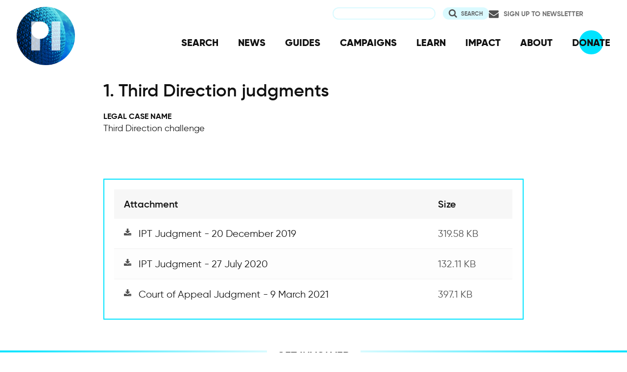

--- FILE ---
content_type: image/svg+xml
request_url: https://www.privacyinternational.org/themes/custom/privacy_international_2020/images/file.svg
body_size: -191
content:
<svg xmlns="http://www.w3.org/2000/svg" width="14.857" height="13.714" viewBox="0 0 14.857 13.714"><defs><style>.a{fill:#505050;opacity:0.998;}</style></defs><path class="a" d="M11.259,12.688a.561.561,0,1,0-.4.17A.549.549,0,0,0,11.259,12.688Zm2.286,0a.561.561,0,1,0-.4.17A.549.549,0,0,0,13.545,12.688Zm1.313-2.4v2.857A.854.854,0,0,1,14,14H.857a.827.827,0,0,1-.607-.25A.827.827,0,0,1,0,13.143V10.286a.827.827,0,0,1,.25-.607.827.827,0,0,1,.607-.25H5.009l1.205,1.214a1.724,1.724,0,0,0,2.429,0L9.857,9.429H14a.854.854,0,0,1,.857.857Zm-2.9-5.08a.515.515,0,0,1-.125.625l-4,4a.561.561,0,0,1-.8,0l-4-4A.515.515,0,0,1,2.9,5.205a.534.534,0,0,1,.527-.348H5.714v-4a.549.549,0,0,1,.17-.4.549.549,0,0,1,.4-.17H8.571a.549.549,0,0,1,.4.17.549.549,0,0,1,.17.4v4h2.286A.534.534,0,0,1,11.955,5.205Z" transform="translate(0 -0.286)"/></svg>